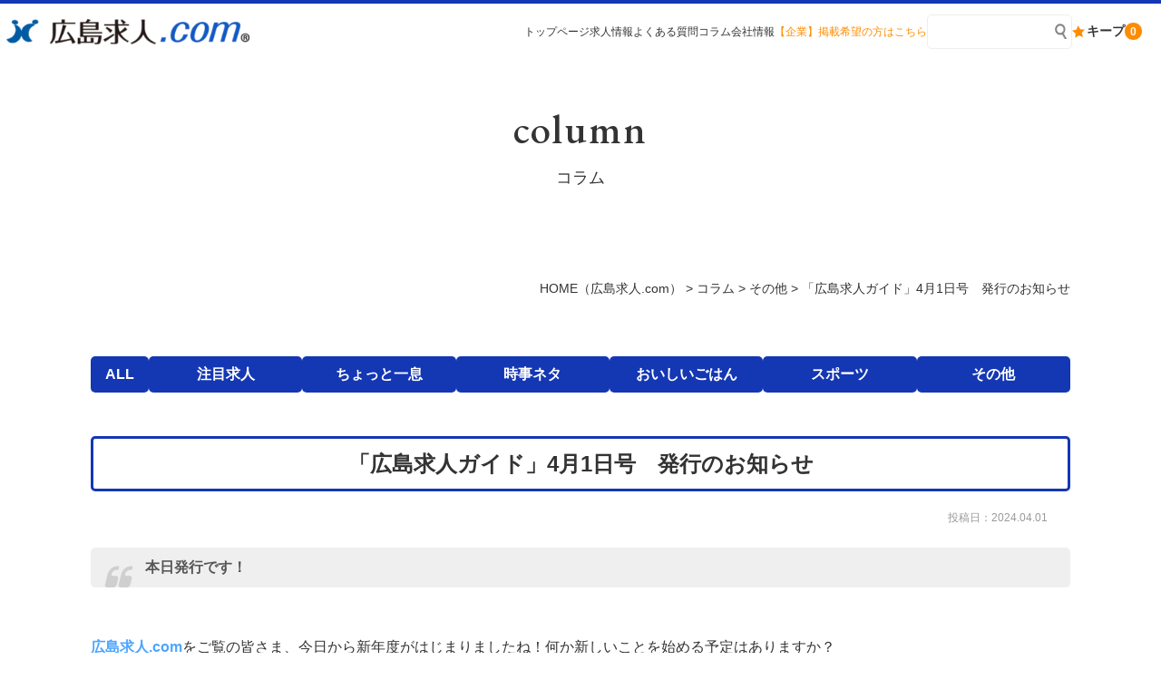

--- FILE ---
content_type: text/html; charset=UTF-8
request_url: https://www.xn--gmqv06a97ahz3a.com/column/44192/
body_size: 13348
content:
<!DOCTYPE html>
<html lang="ja">

<head>
	<meta charset="UTF-8">
	<meta content="IE=edge" http-equiv="X-UA-Compatible">

	<meta name="viewport" content="width=device-width,user-scalable=yes,initial-scale=1,maximum-scale=3" />
	<title itemprop="name">「広島求人ガイド」4月1日号　発行のお知らせ｜その他｜コラム｜【広島求人.com】正社員・バイトなどの転職情報・求人情報サイト＜毎日更新！＞</title>

	<meta name="description" content="「広島求人ガイド」4月1日号発行のお知らせのページです。本日発行です！&nbsp;広島求人.comをご覧の皆さま、今日から新年度がはじまりましたね！何か新しいことを始める予定はありますか？&nbsp;...">
	<meta name="keywords" content="広島,求人,バイト,転職,就活,就職活動,パート,派遣,事務,採用">
	<!-- skype電話番号自動変換対策 -->
	<meta name="SKYPE_TOOLBAR" content="SKYPE_TOOLBAR_PARSER_COMPATIBLE">
	<!-- 番号自動変換対策 -->
	<meta name="format-detection" content="telephone=no">

	<link rel="pingback" href="https://www.xn--gmqv06a97ahz3a.com/wp/xmlrpc.php">
	<link rel="alternate" type="application/rss+xml" title="【広島求人.com】正社員・バイトなどの転職情報・求人情報サイト＜毎日更新！＞ RSS Feed.92" href="https://www.xn--gmqv06a97ahz3a.com/feed/rss/">
	<link rel="alternate" type="application/atom+xml" title="Atom 0.3" href="https://www.xn--gmqv06a97ahz3a.com/feed/atom/">
	<!-- Google tag (gtag.js) -->
<script async src="https://www.googletagmanager.com/gtag/js?id=G-EDYMY8KEY4"></script>
<script>
  window.dataLayer = window.dataLayer || [];
  function gtag(){dataLayer.push(arguments);}
  gtag('js', new Date());

  gtag('config', 'G-EDYMY8KEY4');
</script>
	
	<meta name='robots' content='max-image-preview:large' />
<link rel='dns-prefetch' href='//cdn.jsdelivr.net' />
<link rel='dns-prefetch' href='//cdn.lineicons.com' />
<link rel='dns-prefetch' href='//netdna.bootstrapcdn.com' />
<script type="text/javascript">
window._wpemojiSettings = {"baseUrl":"https:\/\/s.w.org\/images\/core\/emoji\/14.0.0\/72x72\/","ext":".png","svgUrl":"https:\/\/s.w.org\/images\/core\/emoji\/14.0.0\/svg\/","svgExt":".svg","source":{"concatemoji":"https:\/\/www.xn--gmqv06a97ahz3a.com\/wp\/wp-includes\/js\/wp-emoji-release.min.js?ver=6.3.1"}};
/*! This file is auto-generated */
!function(i,n){var o,s,e;function c(e){try{var t={supportTests:e,timestamp:(new Date).valueOf()};sessionStorage.setItem(o,JSON.stringify(t))}catch(e){}}function p(e,t,n){e.clearRect(0,0,e.canvas.width,e.canvas.height),e.fillText(t,0,0);var t=new Uint32Array(e.getImageData(0,0,e.canvas.width,e.canvas.height).data),r=(e.clearRect(0,0,e.canvas.width,e.canvas.height),e.fillText(n,0,0),new Uint32Array(e.getImageData(0,0,e.canvas.width,e.canvas.height).data));return t.every(function(e,t){return e===r[t]})}function u(e,t,n){switch(t){case"flag":return n(e,"\ud83c\udff3\ufe0f\u200d\u26a7\ufe0f","\ud83c\udff3\ufe0f\u200b\u26a7\ufe0f")?!1:!n(e,"\ud83c\uddfa\ud83c\uddf3","\ud83c\uddfa\u200b\ud83c\uddf3")&&!n(e,"\ud83c\udff4\udb40\udc67\udb40\udc62\udb40\udc65\udb40\udc6e\udb40\udc67\udb40\udc7f","\ud83c\udff4\u200b\udb40\udc67\u200b\udb40\udc62\u200b\udb40\udc65\u200b\udb40\udc6e\u200b\udb40\udc67\u200b\udb40\udc7f");case"emoji":return!n(e,"\ud83e\udef1\ud83c\udffb\u200d\ud83e\udef2\ud83c\udfff","\ud83e\udef1\ud83c\udffb\u200b\ud83e\udef2\ud83c\udfff")}return!1}function f(e,t,n){var r="undefined"!=typeof WorkerGlobalScope&&self instanceof WorkerGlobalScope?new OffscreenCanvas(300,150):i.createElement("canvas"),a=r.getContext("2d",{willReadFrequently:!0}),o=(a.textBaseline="top",a.font="600 32px Arial",{});return e.forEach(function(e){o[e]=t(a,e,n)}),o}function t(e){var t=i.createElement("script");t.src=e,t.defer=!0,i.head.appendChild(t)}"undefined"!=typeof Promise&&(o="wpEmojiSettingsSupports",s=["flag","emoji"],n.supports={everything:!0,everythingExceptFlag:!0},e=new Promise(function(e){i.addEventListener("DOMContentLoaded",e,{once:!0})}),new Promise(function(t){var n=function(){try{var e=JSON.parse(sessionStorage.getItem(o));if("object"==typeof e&&"number"==typeof e.timestamp&&(new Date).valueOf()<e.timestamp+604800&&"object"==typeof e.supportTests)return e.supportTests}catch(e){}return null}();if(!n){if("undefined"!=typeof Worker&&"undefined"!=typeof OffscreenCanvas&&"undefined"!=typeof URL&&URL.createObjectURL&&"undefined"!=typeof Blob)try{var e="postMessage("+f.toString()+"("+[JSON.stringify(s),u.toString(),p.toString()].join(",")+"));",r=new Blob([e],{type:"text/javascript"}),a=new Worker(URL.createObjectURL(r),{name:"wpTestEmojiSupports"});return void(a.onmessage=function(e){c(n=e.data),a.terminate(),t(n)})}catch(e){}c(n=f(s,u,p))}t(n)}).then(function(e){for(var t in e)n.supports[t]=e[t],n.supports.everything=n.supports.everything&&n.supports[t],"flag"!==t&&(n.supports.everythingExceptFlag=n.supports.everythingExceptFlag&&n.supports[t]);n.supports.everythingExceptFlag=n.supports.everythingExceptFlag&&!n.supports.flag,n.DOMReady=!1,n.readyCallback=function(){n.DOMReady=!0}}).then(function(){return e}).then(function(){var e;n.supports.everything||(n.readyCallback(),(e=n.source||{}).concatemoji?t(e.concatemoji):e.wpemoji&&e.twemoji&&(t(e.twemoji),t(e.wpemoji)))}))}((window,document),window._wpemojiSettings);
</script>
<style type="text/css">
img.wp-smiley,
img.emoji {
	display: inline !important;
	border: none !important;
	box-shadow: none !important;
	height: 1em !important;
	width: 1em !important;
	margin: 0 0.07em !important;
	vertical-align: -0.1em !important;
	background: none !important;
	padding: 0 !important;
}
</style>
	<link rel='stylesheet' id='wp-block-library-css' href='https://www.xn--gmqv06a97ahz3a.com/wp/wp-includes/css/dist/block-library/style.min.css?ver=6.3.1' type='text/css' media='all' />
<style id='classic-theme-styles-inline-css' type='text/css'>
/*! This file is auto-generated */
.wp-block-button__link{color:#fff;background-color:#32373c;border-radius:9999px;box-shadow:none;text-decoration:none;padding:calc(.667em + 2px) calc(1.333em + 2px);font-size:1.125em}.wp-block-file__button{background:#32373c;color:#fff;text-decoration:none}
</style>
<style id='global-styles-inline-css' type='text/css'>
body{--wp--preset--color--black: #000000;--wp--preset--color--cyan-bluish-gray: #abb8c3;--wp--preset--color--white: #ffffff;--wp--preset--color--pale-pink: #f78da7;--wp--preset--color--vivid-red: #cf2e2e;--wp--preset--color--luminous-vivid-orange: #ff6900;--wp--preset--color--luminous-vivid-amber: #fcb900;--wp--preset--color--light-green-cyan: #7bdcb5;--wp--preset--color--vivid-green-cyan: #00d084;--wp--preset--color--pale-cyan-blue: #8ed1fc;--wp--preset--color--vivid-cyan-blue: #0693e3;--wp--preset--color--vivid-purple: #9b51e0;--wp--preset--gradient--vivid-cyan-blue-to-vivid-purple: linear-gradient(135deg,rgba(6,147,227,1) 0%,rgb(155,81,224) 100%);--wp--preset--gradient--light-green-cyan-to-vivid-green-cyan: linear-gradient(135deg,rgb(122,220,180) 0%,rgb(0,208,130) 100%);--wp--preset--gradient--luminous-vivid-amber-to-luminous-vivid-orange: linear-gradient(135deg,rgba(252,185,0,1) 0%,rgba(255,105,0,1) 100%);--wp--preset--gradient--luminous-vivid-orange-to-vivid-red: linear-gradient(135deg,rgba(255,105,0,1) 0%,rgb(207,46,46) 100%);--wp--preset--gradient--very-light-gray-to-cyan-bluish-gray: linear-gradient(135deg,rgb(238,238,238) 0%,rgb(169,184,195) 100%);--wp--preset--gradient--cool-to-warm-spectrum: linear-gradient(135deg,rgb(74,234,220) 0%,rgb(151,120,209) 20%,rgb(207,42,186) 40%,rgb(238,44,130) 60%,rgb(251,105,98) 80%,rgb(254,248,76) 100%);--wp--preset--gradient--blush-light-purple: linear-gradient(135deg,rgb(255,206,236) 0%,rgb(152,150,240) 100%);--wp--preset--gradient--blush-bordeaux: linear-gradient(135deg,rgb(254,205,165) 0%,rgb(254,45,45) 50%,rgb(107,0,62) 100%);--wp--preset--gradient--luminous-dusk: linear-gradient(135deg,rgb(255,203,112) 0%,rgb(199,81,192) 50%,rgb(65,88,208) 100%);--wp--preset--gradient--pale-ocean: linear-gradient(135deg,rgb(255,245,203) 0%,rgb(182,227,212) 50%,rgb(51,167,181) 100%);--wp--preset--gradient--electric-grass: linear-gradient(135deg,rgb(202,248,128) 0%,rgb(113,206,126) 100%);--wp--preset--gradient--midnight: linear-gradient(135deg,rgb(2,3,129) 0%,rgb(40,116,252) 100%);--wp--preset--font-size--small: 13px;--wp--preset--font-size--medium: 20px;--wp--preset--font-size--large: 36px;--wp--preset--font-size--x-large: 42px;--wp--preset--spacing--20: 0.44rem;--wp--preset--spacing--30: 0.67rem;--wp--preset--spacing--40: 1rem;--wp--preset--spacing--50: 1.5rem;--wp--preset--spacing--60: 2.25rem;--wp--preset--spacing--70: 3.38rem;--wp--preset--spacing--80: 5.06rem;--wp--preset--shadow--natural: 6px 6px 9px rgba(0, 0, 0, 0.2);--wp--preset--shadow--deep: 12px 12px 50px rgba(0, 0, 0, 0.4);--wp--preset--shadow--sharp: 6px 6px 0px rgba(0, 0, 0, 0.2);--wp--preset--shadow--outlined: 6px 6px 0px -3px rgba(255, 255, 255, 1), 6px 6px rgba(0, 0, 0, 1);--wp--preset--shadow--crisp: 6px 6px 0px rgba(0, 0, 0, 1);}:where(.is-layout-flex){gap: 0.5em;}:where(.is-layout-grid){gap: 0.5em;}body .is-layout-flow > .alignleft{float: left;margin-inline-start: 0;margin-inline-end: 2em;}body .is-layout-flow > .alignright{float: right;margin-inline-start: 2em;margin-inline-end: 0;}body .is-layout-flow > .aligncenter{margin-left: auto !important;margin-right: auto !important;}body .is-layout-constrained > .alignleft{float: left;margin-inline-start: 0;margin-inline-end: 2em;}body .is-layout-constrained > .alignright{float: right;margin-inline-start: 2em;margin-inline-end: 0;}body .is-layout-constrained > .aligncenter{margin-left: auto !important;margin-right: auto !important;}body .is-layout-constrained > :where(:not(.alignleft):not(.alignright):not(.alignfull)){max-width: var(--wp--style--global--content-size);margin-left: auto !important;margin-right: auto !important;}body .is-layout-constrained > .alignwide{max-width: var(--wp--style--global--wide-size);}body .is-layout-flex{display: flex;}body .is-layout-flex{flex-wrap: wrap;align-items: center;}body .is-layout-flex > *{margin: 0;}body .is-layout-grid{display: grid;}body .is-layout-grid > *{margin: 0;}:where(.wp-block-columns.is-layout-flex){gap: 2em;}:where(.wp-block-columns.is-layout-grid){gap: 2em;}:where(.wp-block-post-template.is-layout-flex){gap: 1.25em;}:where(.wp-block-post-template.is-layout-grid){gap: 1.25em;}.has-black-color{color: var(--wp--preset--color--black) !important;}.has-cyan-bluish-gray-color{color: var(--wp--preset--color--cyan-bluish-gray) !important;}.has-white-color{color: var(--wp--preset--color--white) !important;}.has-pale-pink-color{color: var(--wp--preset--color--pale-pink) !important;}.has-vivid-red-color{color: var(--wp--preset--color--vivid-red) !important;}.has-luminous-vivid-orange-color{color: var(--wp--preset--color--luminous-vivid-orange) !important;}.has-luminous-vivid-amber-color{color: var(--wp--preset--color--luminous-vivid-amber) !important;}.has-light-green-cyan-color{color: var(--wp--preset--color--light-green-cyan) !important;}.has-vivid-green-cyan-color{color: var(--wp--preset--color--vivid-green-cyan) !important;}.has-pale-cyan-blue-color{color: var(--wp--preset--color--pale-cyan-blue) !important;}.has-vivid-cyan-blue-color{color: var(--wp--preset--color--vivid-cyan-blue) !important;}.has-vivid-purple-color{color: var(--wp--preset--color--vivid-purple) !important;}.has-black-background-color{background-color: var(--wp--preset--color--black) !important;}.has-cyan-bluish-gray-background-color{background-color: var(--wp--preset--color--cyan-bluish-gray) !important;}.has-white-background-color{background-color: var(--wp--preset--color--white) !important;}.has-pale-pink-background-color{background-color: var(--wp--preset--color--pale-pink) !important;}.has-vivid-red-background-color{background-color: var(--wp--preset--color--vivid-red) !important;}.has-luminous-vivid-orange-background-color{background-color: var(--wp--preset--color--luminous-vivid-orange) !important;}.has-luminous-vivid-amber-background-color{background-color: var(--wp--preset--color--luminous-vivid-amber) !important;}.has-light-green-cyan-background-color{background-color: var(--wp--preset--color--light-green-cyan) !important;}.has-vivid-green-cyan-background-color{background-color: var(--wp--preset--color--vivid-green-cyan) !important;}.has-pale-cyan-blue-background-color{background-color: var(--wp--preset--color--pale-cyan-blue) !important;}.has-vivid-cyan-blue-background-color{background-color: var(--wp--preset--color--vivid-cyan-blue) !important;}.has-vivid-purple-background-color{background-color: var(--wp--preset--color--vivid-purple) !important;}.has-black-border-color{border-color: var(--wp--preset--color--black) !important;}.has-cyan-bluish-gray-border-color{border-color: var(--wp--preset--color--cyan-bluish-gray) !important;}.has-white-border-color{border-color: var(--wp--preset--color--white) !important;}.has-pale-pink-border-color{border-color: var(--wp--preset--color--pale-pink) !important;}.has-vivid-red-border-color{border-color: var(--wp--preset--color--vivid-red) !important;}.has-luminous-vivid-orange-border-color{border-color: var(--wp--preset--color--luminous-vivid-orange) !important;}.has-luminous-vivid-amber-border-color{border-color: var(--wp--preset--color--luminous-vivid-amber) !important;}.has-light-green-cyan-border-color{border-color: var(--wp--preset--color--light-green-cyan) !important;}.has-vivid-green-cyan-border-color{border-color: var(--wp--preset--color--vivid-green-cyan) !important;}.has-pale-cyan-blue-border-color{border-color: var(--wp--preset--color--pale-cyan-blue) !important;}.has-vivid-cyan-blue-border-color{border-color: var(--wp--preset--color--vivid-cyan-blue) !important;}.has-vivid-purple-border-color{border-color: var(--wp--preset--color--vivid-purple) !important;}.has-vivid-cyan-blue-to-vivid-purple-gradient-background{background: var(--wp--preset--gradient--vivid-cyan-blue-to-vivid-purple) !important;}.has-light-green-cyan-to-vivid-green-cyan-gradient-background{background: var(--wp--preset--gradient--light-green-cyan-to-vivid-green-cyan) !important;}.has-luminous-vivid-amber-to-luminous-vivid-orange-gradient-background{background: var(--wp--preset--gradient--luminous-vivid-amber-to-luminous-vivid-orange) !important;}.has-luminous-vivid-orange-to-vivid-red-gradient-background{background: var(--wp--preset--gradient--luminous-vivid-orange-to-vivid-red) !important;}.has-very-light-gray-to-cyan-bluish-gray-gradient-background{background: var(--wp--preset--gradient--very-light-gray-to-cyan-bluish-gray) !important;}.has-cool-to-warm-spectrum-gradient-background{background: var(--wp--preset--gradient--cool-to-warm-spectrum) !important;}.has-blush-light-purple-gradient-background{background: var(--wp--preset--gradient--blush-light-purple) !important;}.has-blush-bordeaux-gradient-background{background: var(--wp--preset--gradient--blush-bordeaux) !important;}.has-luminous-dusk-gradient-background{background: var(--wp--preset--gradient--luminous-dusk) !important;}.has-pale-ocean-gradient-background{background: var(--wp--preset--gradient--pale-ocean) !important;}.has-electric-grass-gradient-background{background: var(--wp--preset--gradient--electric-grass) !important;}.has-midnight-gradient-background{background: var(--wp--preset--gradient--midnight) !important;}.has-small-font-size{font-size: var(--wp--preset--font-size--small) !important;}.has-medium-font-size{font-size: var(--wp--preset--font-size--medium) !important;}.has-large-font-size{font-size: var(--wp--preset--font-size--large) !important;}.has-x-large-font-size{font-size: var(--wp--preset--font-size--x-large) !important;}
.wp-block-navigation a:where(:not(.wp-element-button)){color: inherit;}
:where(.wp-block-post-template.is-layout-flex){gap: 1.25em;}:where(.wp-block-post-template.is-layout-grid){gap: 1.25em;}
:where(.wp-block-columns.is-layout-flex){gap: 2em;}:where(.wp-block-columns.is-layout-grid){gap: 2em;}
.wp-block-pullquote{font-size: 1.5em;line-height: 1.6;}
</style>
<link rel='stylesheet' id='LineIcons-css' href='//cdn.lineicons.com/1.0.1/LineIcons.min.css?ver=4.7.0' type='text/css' media='all' />
<link rel='stylesheet' id='style-css' href='https://www.xn--gmqv06a97ahz3a.com/wp/wp-content/themes/rcnt/style.css' type='text/css' media='all' />
<link rel='stylesheet' id='page-css' href='https://www.xn--gmqv06a97ahz3a.com/wp/wp-content/themes/rcnt/css/page.css' type='text/css' media='all' />
<link rel='stylesheet' id='fontawesome-css' href='//netdna.bootstrapcdn.com/font-awesome/4.7.0/css/font-awesome.min.css?ver=4.7.0' type='text/css' media='all' />
<link rel='stylesheet' id='fancybox-css' href='https://www.xn--gmqv06a97ahz3a.com/wp/wp-content/plugins/easy-fancybox/fancybox/1.5.4/jquery.fancybox.min.css?ver=6.3.1' type='text/css' media='screen' />
<script type='text/javascript' src='https://www.xn--gmqv06a97ahz3a.com/wp/wp-includes/js/jquery/jquery.min.js?ver=3.7.0' id='jquery-core-js'></script>
<script type='text/javascript' src='https://www.xn--gmqv06a97ahz3a.com/wp/wp-includes/js/jquery/jquery-migrate.min.js?ver=3.4.1' id='jquery-migrate-js'></script>
<link rel="https://api.w.org/" href="https://www.xn--gmqv06a97ahz3a.com/wp-json/" /><link rel="alternate" type="application/json" href="https://www.xn--gmqv06a97ahz3a.com/wp-json/wp/v2/posts/44192" /><link rel="EditURI" type="application/rsd+xml" title="RSD" href="https://www.xn--gmqv06a97ahz3a.com/wp/xmlrpc.php?rsd" />
<meta name="generator" content="WordPress 6.3.1" />
<link rel="canonical" href="https://www.xn--gmqv06a97ahz3a.com/column/44192/" />
<link rel='shortlink' href='https://www.xn--gmqv06a97ahz3a.com/?p=44192' />
<link rel="alternate" type="application/json+oembed" href="https://www.xn--gmqv06a97ahz3a.com/wp-json/oembed/1.0/embed?url=https%3A%2F%2Fwww.xn--gmqv06a97ahz3a.com%2Fcolumn%2F44192%2F" />
<link rel="alternate" type="text/xml+oembed" href="https://www.xn--gmqv06a97ahz3a.com/wp-json/oembed/1.0/embed?url=https%3A%2F%2Fwww.xn--gmqv06a97ahz3a.com%2Fcolumn%2F44192%2F&#038;format=xml" />
<noscript><style>.lazyload[data-src]{display:none !important;}</style></noscript><style>.lazyload{background-image:none !important;}.lazyload:before{background-image:none !important;}</style><style>.wp-block-gallery.is-cropped .blocks-gallery-item picture{height:100%;width:100%;}</style><link rel="icon" href="https://www.xn--gmqv06a97ahz3a.com/wp/wp-content/uploads/2023/08/cropped-favicon-32x32.jpg" sizes="32x32" />
<link rel="icon" href="https://www.xn--gmqv06a97ahz3a.com/wp/wp-content/uploads/2023/08/cropped-favicon-192x192.jpg" sizes="192x192" />
<link rel="apple-touch-icon" href="https://www.xn--gmqv06a97ahz3a.com/wp/wp-content/uploads/2023/08/cropped-favicon-180x180.jpg" />
<meta name="msapplication-TileImage" content="https://www.xn--gmqv06a97ahz3a.com/wp/wp-content/uploads/2023/08/cropped-favicon-270x270.jpg" />

	
	<!-- OGP設定 -->
<meta property="og:title" content="「広島求人ガイド」4月1日号　発行のお知らせ" />
<meta property="og:image" content="https://www.xn--gmqv06a97ahz3a.com/wp/wp-content/uploads/2024/02/b7a05431bb044d7e43e7ad9762884e13.png" />
<meta property="og:description" content="本日発行です！広島求人.comをご覧の皆さま、今日から新年度がはじまりましたね！何か新しいことを始める予定はありますか？さて、弊社が発行しております「広島求人ガイド」４月１日号を発行…" />
<meta property="fb:app_id" content="290071644680558" />
<meta property="og:type" content="article">
<meta property="og:url" content="https://www.xn--gmqv06a97ahz3a.com/column/44192/" />
<meta property="og:site_name" content="「広島求人ガイド」4月1日号　発行のお知らせ｜その他｜コラム｜【広島求人.com】正社員・バイトなどの転職情報・求人情報サイト＜毎日更新！＞" />
	<script type="application/ld+json">
		{
			"@context": "https://schema.org",
			"@type": "Organization",
			"logo": "https://www.xn--gmqv06a97ahz3a.com/wp/wp-content/uploads/2023/09/logo.png",
			"name": "有限会社　週刊求人社",
			"description": "「広島求人ガイド」4月1日号発行のお知らせのページです。本日発行です！&nbsp;広島求人.comをご覧の皆さま、今日から新年度がはじまりましたね！何か新しいことを始める予定はありますか？&nbsp;...",
			"founder": "齋藤　興志郎",
			"foundingDate": "1974年1月14日",
			"address": {
				"@type": "PostalAddress",
				"postalCode": "732-0052",
				"addressRegion": "広島県",
				"addressLocality": "広島市",
				"streetAddress": "東区光町1-11-5 チサンマンション206"
			},
			"telephone": "082-264-2811",
			"faxNumber": "082-261-8184",
			"email": "info@s-kyujinsha.com",
			"url": "https://www.xn--gmqv06a97ahz3a.com"

		}
	</script>

	
</head>

<body id="top" class="post-template-default single single-post postid-44192 single-format-standard wp-custom-logo" data-scrollstop="">

	<div id="fb-root"></div>
<script async defer crossorigin="anonymous" src="https://connect.facebook.net/ja_JP/sdk.js#xfbml=1&version=v10.0" nonce="cdRu9njC"></script>
	<div class="tab_und hdr-slidemenu">

	<div class="hdr-logo u-flex u-flex-jcsb u-flex-aic">
		<div class="hdr-logo__img">
		<a href="https://www.xn--gmqv06a97ahz3a.com/" class="custom-logo-link" rel="home"><picture><source  sizes='(max-width: 490px) 100vw, 490px' type="image/webp" data-srcset="https://www.xn--gmqv06a97ahz3a.com/wp/wp-content/uploads/2023/09/logo.png.webp 490w, https://www.xn--gmqv06a97ahz3a.com/wp/wp-content/uploads/2023/09/logo-350x37.png.webp 350w"><img width="490" height="52" src="[data-uri]" class="custom-logo lazyload" alt="【広島求人.com】正社員・バイトなどの転職情報・求人情報サイト＜毎日更新！＞" decoding="async"   data-eio="p" data-src="https://www.xn--gmqv06a97ahz3a.com/wp/wp-content/uploads/2023/09/logo.png" data-srcset="https://www.xn--gmqv06a97ahz3a.com/wp/wp-content/uploads/2023/09/logo.png 490w, https://www.xn--gmqv06a97ahz3a.com/wp/wp-content/uploads/2023/09/logo-350x37.png 350w" data-sizes="auto" data-eio-rwidth="490" data-eio-rheight="52" /><noscript><img width="490" height="52" src="https://www.xn--gmqv06a97ahz3a.com/wp/wp-content/uploads/2023/09/logo.png" class="custom-logo" alt="【広島求人.com】正社員・バイトなどの転職情報・求人情報サイト＜毎日更新！＞" decoding="async" srcset="https://www.xn--gmqv06a97ahz3a.com/wp/wp-content/uploads/2023/09/logo.png 490w, https://www.xn--gmqv06a97ahz3a.com/wp/wp-content/uploads/2023/09/logo-350x37.png 350w" sizes="(max-width: 490px) 100vw, 490px" data-eio="l" /></noscript></picture></a>		</div>

		<div class="header-logo__menu tab_und">
			<span class="menu-bar -close">
				<span class="menu-bar__parts"></span>
				<span class="menu-bar__parts"></span>
				<span class="menu-bar__parts"></span>
			</span>
		</div>
	</div>
	<div class="hdr-slidemenu-inner">
		<div class="hdr-slidemenu__search">
			<div class="hdr-slidemenu__title">求人検索</div>
			<!-- 求人絞り込みエリア -->
			<div class="filter-area">
				<form action="https://www.xn--gmqv06a97ahz3a.com/offers/" method="get" class="filter-area__inner u-flex u-flex-fww u-flex-jcc u-flex-aic">
					<div class="filter-area__input u-flex u-flex-jcc">
											<div class="filter-area__input-item -select">
							<select id="jobType" name="offercategory" class="filter-area__input-item-select -color-secondary">
								<option value="" disabled selected>職種検索</option>
																	<option value="1">営業・事務</option>
																	<option value="2">販売・飲食・サービス</option>
																	<option value="3">医療・介護</option>
																	<option value="11">栄養士・管理栄養士</option>
																	<option value="4">工場内製造・作業</option>
																	<option value="12">食品製造・加工</option>
																	<option value="5">調理・調理補助</option>
																	<option value="6">建築・土木・建設・設計</option>
																	<option value="7">配送・ドライバー</option>
																	<option value="8">警備・清掃・ビル管理</option>
																	<option value="9">軽作業</option>
																	<option value="10">他の職種（技術・専門職）</option>
															</select>
						</div>
													<div class="filter-area__input-item -select">
								<select id="employment" name="system" class="filter-area__input-item-select -color-secondary">
									<option value="" disabled selected>雇用形態検索</option>
																			<option value="1">正社員</option>
																			<option value="2">契約社員</option>
																			<option value="3">パート・アルバイト</option>
																			<option value="4">派　遣</option>
																			<option value="6">ほかの雇用形態</option>
																	</select>
							</div>
												<div class="filter-area__input-item -select">
							<select id="areas" name="area"class="filter-area__input-item-select -color-secondary">
								<option value="" disabled selected>エリア検索</option>
																	<option value="1">中区</option>
																	<option value="2">東区</option>
																	<option value="3">南区</option>
																	<option value="4">西区</option>
																	<option value="5">安佐北区</option>
																	<option value="6">安佐南区</option>
																	<option value="7">佐伯区</option>
																	<option value="8">廿日市市</option>
																	<option value="9">安芸区・安芸郡</option>
																	<option value="10">ほかのエリア</option>
															</select>
						</div>
										</div>
					<div class="filter-area__input-item">
						<input type="text" id="freeInput" name="offers-word" placeholder="フリーワード" class="filter-area__input-item-text -color-secondary">
					</div>
					<div class="filter-area__submit -navi"><button type="submit" class="filter-area__submit-btn">検索</button></div>
				</form>
			</div>
		</div>
		<div class="hdr-slidemenu__pickup">
			<div class="hdr-slidemenu__pickuparea u-flex u-flex-fww u-flex-jcc">
				<a href="https://www.xn--gmqv06a97ahz3a.com/ofrs/coms-rec-top/" class="hdr-slidemenu__pickuparea-item">募集中の求人</a>
			</div>
		</div>
		<div class="hdr-slidemenu__cnv">
			<div class="hdr-slidemenu__title">職業紹介承ります</div>
			<div class="hdr-slidemenu__cnvarea u-flex u-flex-fww">
				<a href="tel:0120660833" class="hdr-slidemenu__cnvarea-item -tel">
					<span class="hdr-slidemenu__cnvarea-item-tel">0120-660-833</span>
					<span class="hdr-slidemenu__cnvarea-item-add">受付時間（月～金）<br>9:00～18:00</span>
				</a>
				<a href="https://www.xn--gmqv06a97ahz3a.com/contact/" class="hdr-slidemenu__cnvarea-item -mail">
					<span class="hdr-slidemenu__cnvarea-item-mail">ご相談・お問い合わせ</span>
				</a>
			</div>
		</div>
		<div class="hdr-slidemenu__others">
			<div class="hdr-slidemenu__title">その他情報はこちら</div>
			<ul class="hdr-slidemenu__others-list">
				<li class="hdr-slidemenu__others-list-item"><a href="https://www.xn--gmqv06a97ahz3a.com/column/">コラム</a></li>
				<li class="hdr-slidemenu__others-list-item"><a href="https://www.xn--gmqv06a97ahz3a.com/faq/">よくある質問</a></li>
				<li class="hdr-slidemenu__others-list-item"><a href="https://www.xn--gmqv06a97ahz3a.com/company/">会社情報</a></li>
				<li class="hdr-slidemenu__others-list-item"><a href="https://www.s-kyujinsha.com/" target="_blank" rel="noopener">【企業】掲載希望の方はこちら</a></li>
				<li class="hdr-slidemenu__others-list-item"><a href="https://www.xn--gmqv06a97ahz3a.com/terms/">利用規約</a></li>
				<li class="hdr-slidemenu__others-list-item"><a href="https://www.xn--gmqv06a97ahz3a.com/privacy/">プライバシーポリシー</a></li>
				<li class="hdr-slidemenu__others-list-item"><a href="https://www.xn--gmqv06a97ahz3a.com/sitemap/">サイトマップ</a></li>
			</ul>
		</div>
	</div>

</div>
	<div class="body-inner">

		<header id="scroll_stop_" class="hdr" role="banner">

			<div class="hdr-logo u-flex u-flex-jcsb u-flex-aic">

				<div class="hdr-logo__menu tab_und">
					<span class="menu-bar -open">
						<span class="menu-bar__parts"></span>
						<span class="menu-bar__parts"></span>
						<span class="menu-bar__parts"></span>
					</span>
				</div>
			</div>
		<div class="hdr-inner u-flex u-flex-jcsb u-flex-aic">
			<div class="hdr-inner__logo">
					<div class="hdr-logo__img">
					<a href="https://www.xn--gmqv06a97ahz3a.com/" class="custom-logo-link" rel="home"><picture><source  sizes='(max-width: 490px) 100vw, 490px' type="image/webp" data-srcset="https://www.xn--gmqv06a97ahz3a.com/wp/wp-content/uploads/2023/09/logo.png.webp 490w, https://www.xn--gmqv06a97ahz3a.com/wp/wp-content/uploads/2023/09/logo-350x37.png.webp 350w"><img width="490" height="52" src="[data-uri]" class="custom-logo lazyload" alt="【広島求人.com】正社員・バイトなどの転職情報・求人情報サイト＜毎日更新！＞" decoding="async"   data-eio="p" data-src="https://www.xn--gmqv06a97ahz3a.com/wp/wp-content/uploads/2023/09/logo.png" data-srcset="https://www.xn--gmqv06a97ahz3a.com/wp/wp-content/uploads/2023/09/logo.png 490w, https://www.xn--gmqv06a97ahz3a.com/wp/wp-content/uploads/2023/09/logo-350x37.png 350w" data-sizes="auto" data-eio-rwidth="490" data-eio-rheight="52" /><noscript><img width="490" height="52" src="https://www.xn--gmqv06a97ahz3a.com/wp/wp-content/uploads/2023/09/logo.png" class="custom-logo" alt="【広島求人.com】正社員・バイトなどの転職情報・求人情報サイト＜毎日更新！＞" decoding="async" srcset="https://www.xn--gmqv06a97ahz3a.com/wp/wp-content/uploads/2023/09/logo.png 490w, https://www.xn--gmqv06a97ahz3a.com/wp/wp-content/uploads/2023/09/logo-350x37.png 350w" sizes="(max-width: 490px) 100vw, 490px" data-eio="l" /></noscript></picture></a>					</div>
			</div>
			<div class="hdr-inner__others u-flex u-flex-jcsb u-flex-aic">
				<!-- ナビゲーション -->
				
<nav class="hdr-nav pc">
	<ul class="hdr-nav-list u-flex u-flex-jcc">
					<li class="hdr-nav-list__item">
				<a href="https://www.xn--gmqv06a97ahz3a.com/" class="hdr-nav-list__item-link" title="トップページ" target=""><span class="hdr-nav-list__item-link-inner">トップページ</span></a>
			</li>
					<li class="hdr-nav-list__item">
				<a href="https://www.xn--gmqv06a97ahz3a.com/offers/" class="hdr-nav-list__item-link" title="求人情報" target=""><span class="hdr-nav-list__item-link-inner">求人情報</span></a>
			</li>
					<li class="hdr-nav-list__item">
				<a href="https://www.xn--gmqv06a97ahz3a.com/faq/" class="hdr-nav-list__item-link" title="よくある質問" target=""><span class="hdr-nav-list__item-link-inner">よくある質問</span></a>
			</li>
					<li class="hdr-nav-list__item">
				<a href="https://www.xn--gmqv06a97ahz3a.com/column/" class="hdr-nav-list__item-link" title="コラム" target=""><span class="hdr-nav-list__item-link-inner">コラム</span></a>
			</li>
					<li class="hdr-nav-list__item">
				<a href="https://www.xn--gmqv06a97ahz3a.com/company/" class="hdr-nav-list__item-link" title="会社情報" target=""><span class="hdr-nav-list__item-link-inner">会社情報</span></a>
			</li>
				<li class="hdr-nav-list__item">
			<a href="https://www.s-kyujinsha.com/" class="hdr-nav-list__item-link -orange" title="" target="__blank"><span class="hdr-nav-list__item-link-inner">【企業】掲載希望の方はこちら</span></a>
		</li>
	</ul>
</nav>				<div class="hdr-search search-box pc">
					<form method="get" action="https://www.xn--gmqv06a97ahz3a.com" class="searchBlock" role="search">
						<input type="text" name="s" id="sInput">
						<input type="submit" onClick="void(this.form.submit());return false" id="sSubmit" class="submit submit-button" value="" />
					</form>
				</div>
				<div class="hdr-keep keep-box">
					<a href="#keep-pop" class="keep-box__inner fancybox-inline">キープ</a>
					<div class="keep-box__num"></div>
					<div class="fancybox-hidden keep-pop" id="keep-pop">
						
												<div class="keep-list">
													</div>

					</div>
				</div>
			</div>
			
		</div>


		</header>

		
<main class="mct mct-column" role="main">

		<header class="pageHeader u-flex u-flex-fdc u-flex-aic">
		<div class="page-slug" lang="en">column</div>		<h1 class="entry-title" lang="ja">コラム</h1>	</header>
	<div class="widthBase">	<div class="breadcrumb" itemprop="breadcrumb">
		<!-- Breadcrumb NavXT 7.2.0 -->
<span property="itemListElement" typeof="ListItem"><a property="item" typeof="WebPage" title="HOME（広島求人.com）" href="https://www.xn--gmqv06a97ahz3a.com" class="home"><span property="name">HOME<span class="pc">（広島求人.com）</span></span></a><meta property="position" content="1"></span> &gt; <span property="itemListElement" typeof="ListItem"><a property="item" typeof="WebPage" title="Go to the コラム カテゴリー archives." href="https://www.xn--gmqv06a97ahz3a.com/column/" class="taxonomy category" ><span property="name">コラム</span></a><meta property="position" content="2"></span> &gt; <span property="itemListElement" typeof="ListItem"><a property="item" typeof="WebPage" title="Go to the その他 カテゴリー archives." href="https://www.xn--gmqv06a97ahz3a.com/column/column-others/" class="taxonomy category" ><span property="name">その他</span></a><meta property="position" content="3"></span> &gt; <span property="itemListElement" typeof="ListItem"><span property="name" class="post post-post current-item">「広島求人ガイド」4月1日号　発行のお知らせ</span><meta property="url" content="https://www.xn--gmqv06a97ahz3a.com/column/44192/"><meta property="position" content="4"></span>	</div>
	
	<div class="both"></div></div>

			<div class="widthBase">
            <div class="section">
                <div class="blog_container clearfix">
                                                        <ul class="blog-cats u-flex u-flex-fww">
                        <li class="blog-cats__item"><a href="https://www.xn--gmqv06a97ahz3a.com/column/" class="blog-cats__item-link">ALL</a></li>
                                                <li class="blog-cats__item"><a href="https://www.xn--gmqv06a97ahz3a.com/column/column-focus" class="blog-cats__item-link">注目求人</a></li>
                                                <li class="blog-cats__item"><a href="https://www.xn--gmqv06a97ahz3a.com/column/column-break" class="blog-cats__item-link">ちょっと一息</a></li>
                                                <li class="blog-cats__item"><a href="https://www.xn--gmqv06a97ahz3a.com/column/column-jijineta" class="blog-cats__item-link">時事ネタ</a></li>
                                                <li class="blog-cats__item"><a href="https://www.xn--gmqv06a97ahz3a.com/column/column-food" class="blog-cats__item-link">おいしいごはん</a></li>
                                                <li class="blog-cats__item"><a href="https://www.xn--gmqv06a97ahz3a.com/column/column-sport" class="blog-cats__item-link">スポーツ</a></li>
                                                <li class="blog-cats__item"><a href="https://www.xn--gmqv06a97ahz3a.com/column/column-others" class="blog-cats__item-link">その他</a></li>
                                            </ul>
                                    <div class="blog_cnt w100">
                    
                        <div id="post-44192" class="post" itemprop="blogPost">
                            <meta itemprop="author" content="k9tskvedcs">
                            <link itemprop="url" href="https://www.xn--gmqv06a97ahz3a.com/column/44192/">
                            <h2 itemprop="name">「広島求人ガイド」4月1日号　発行のお知らせ</h2>
                            <div class="section" itemprop="text">
                                
                            <p class="blogDt" itemprop="datePublished">投稿日：2024.04.01</p>
                                <blockquote><strong>本日発行です！</strong></blockquote>
<p>&nbsp;</p>
<p><span><a href="https://www.xn--gmqv06a97ahz3a.com/"><strong>広島求人.com</strong></a>をご覧の皆さま、今日から新年度がはじまりましたね！何か新しいことを始める予定はありますか？</span><span></span></p>
<p>&nbsp;</p>
<p><span>さて、弊社が発行しております「広島求人ガイド」<span style="color: #a0d8ef;"><strong>４月１日号</strong></span>を発行いたしました。</span></p>
<p><span>広島東ハローワーク前で配布員が手配りを行っておりますので、ぜひお声がけください。</span></p>                                <div class="both15"></div>
                            </div>
                        </div>
                        <div class="both50"></div>

                        
			<ul class="single_post_link grid_container clearfix mb30 special-post-btn">
			<li class="single_post_link_prev"><a href="https://www.xn--gmqv06a97ahz3a.com/column/44408/" rel="prev"><span class="prev_post_title tab_over">前の記事</span></a></li>			<li class="single_post_link_next fr"><a href="https://www.xn--gmqv06a97ahz3a.com/column/44329/" rel="next"><span class="next_post_title tab_over">次の記事</span></a></li>		</ul>
	
                                                    <!-- リンク -->
                            <p class="center">広島で【正社員】【転職】【パート・アルバイト】の<br class="sp">求人をお探しなら</p>
                            <p class="center">広島求人.com</p>
                            <div class="format-button-wrap u-flex u-flex-fww u-flex-jcc">
                            <div class="format-button-primary">
                            <p><a href="https://www.xn--gmqv06a97ahz3a.com/ofrs/new/">最新求人</a></p>
                            </div>
                            <div class="format-button-primary">
                            <p><a href="https://www.xn--gmqv06a97ahz3a.com/ofrs/coms-rec-top/">募集中の求人</a></p>
                            </div>
                            <div class="format-button-primary">
                            <p><a href="https://www.xn--gmqv06a97ahz3a.com/offers/">求人一覧</a></p>
                            </div>
                            </div>
                            <!-- ｘフォローボタン -->
                            <p class="mt50"><a class="twitter-follow-button" href="https://twitter.com/hiroshimakyujin?ref_src=twsrc%5Etfw" data-size="large" data-lang="ja" data-show-count="false">Follow @hiroshimakyujin</a><script async src="https://platform.twitter.com/widgets.js" charset="utf-8"></script></p>
                            <p>&nbsp;</p>
                            <div class="both50"></div>
                            <div class="single_cat_link mb10">
                                <a href="https://www.xn--gmqv06a97ahz3a.com/column/" class="lnk_no_txt_dec">コラムページへ</a>
                            </div>
                        
                    </div>
                                    </div>
            </div>
		</div>

	<div class="widthBase">
			</div>

			<div class="sec-cnv ftr-space">
		<div class="widthBase">
			<h2 class="sec-title u-flex u-flex-fdc u-flex-aic">
				<div class="sec-title__top -special -line">お問い合わせ</div>
				<div class="cnv-catch">職業紹介をご希望の方もお気軽にご相談ください。</div>
			</h2>
			<div class="sec-title__bottom -font-small center">「どんな職業が向いているのかアドバイスが欲しい」など、お悩みを抱えている方へ職業紹介を行っています。</div>
			<div class="cnv-cnt u-flex u-flex-fww u-flex-jcsb">
				<div class="cnv-item -mail">
					<a href="https://www.xn--gmqv06a97ahz3a.com/contact/" class="cnv-mail">
						<span class="cnv-mail__inner">ご相談・お問い合わせ</span>
					</a>
				</div>
				<div class="cnv-item -tel">
					<a href="tel:0120660833" class="cnv-tel">
						<span class="cnv-tel__inner">0120-660-833</span>
					<dl class="cnv-item__add u-flex u-flex-jcc">
						<dt>受付時間（月～金）</dt>
						<dd>9:00～18:00</dd>
					</dl>
					</a>
				</div>
			</div>
		</div>
	</div>
	<!--/#mct-->
</main>

<footer class="ftr" role="contentinfo">
		<div class="widthBase -wide">
			<div class="ftr-inner">
				<div class="ftr-sns u-flex u-flex-jcc-s">
					<a  href="https://twitter.com/hiroshimakyujin" class="ftr-sns__item" target="_blank"><picture><source   type="image/webp" data-srcset="https://www.xn--gmqv06a97ahz3a.com/wp/wp-content/themes/rcnt/images/icon_x.png.webp"><img src="[data-uri]" alt="" width="33" height="29" data-eio="p" data-src="https://www.xn--gmqv06a97ahz3a.com/wp/wp-content/themes/rcnt/images/icon_x.png" decoding="async" class="lazyload" data-eio-rwidth="66" data-eio-rheight="58"><noscript><img src="https://www.xn--gmqv06a97ahz3a.com/wp/wp-content/themes/rcnt/images/icon_x.png" alt="" width="33" height="29" data-eio="l"></noscript></picture></a>
					<a  href="https://www.instagram.com/shukankyujinsha/" class="ftr-sns__item" target="_blank"><picture><source   type="image/webp" data-srcset="https://www.xn--gmqv06a97ahz3a.com/wp/wp-content/themes/rcnt/images/icon_insta.png.webp"><img src="[data-uri]" alt="" width="33" height="29" data-eio="p" data-src="https://www.xn--gmqv06a97ahz3a.com/wp/wp-content/themes/rcnt/images/icon_insta.png" decoding="async" class="lazyload" data-eio-rwidth="66" data-eio-rheight="58"><noscript><img src="https://www.xn--gmqv06a97ahz3a.com/wp/wp-content/themes/rcnt/images/icon_insta.png" alt="" width="33" height="29" data-eio="l"></noscript></picture></a>
					<a  href="https://www.youtube.com/channel/UCWpEqCRmmDNy6ZTT01A1qYQ" class="ftr-sns__item" target="_blank"><picture><source   type="image/webp" data-srcset="https://www.xn--gmqv06a97ahz3a.com/wp/wp-content/themes/rcnt/images/icon_yt.png.webp"><img src="[data-uri]" alt="" width="33" height="29" data-eio="p" data-src="https://www.xn--gmqv06a97ahz3a.com/wp/wp-content/themes/rcnt/images/icon_yt.png" decoding="async" class="lazyload" data-eio-rwidth="33" data-eio-rheight="29"><noscript><img src="https://www.xn--gmqv06a97ahz3a.com/wp/wp-content/themes/rcnt/images/icon_yt.png" alt="" width="33" height="29" data-eio="l"></noscript></picture></a>
					<a href="https://www.xn--gmqv06a97ahz3a.com/wp/wp-content/themes/rcnt/images/template_resume.xls" download class="ftr-sns__item" target="_blank"><picture><source   type="image/webp" data-srcset="https://www.xn--gmqv06a97ahz3a.com/wp/wp-content/themes/rcnt/images/icon_document.png.webp"><img src="[data-uri]" alt="" width="23" height="23" data-eio="p" data-src="https://www.xn--gmqv06a97ahz3a.com/wp/wp-content/themes/rcnt/images/icon_document.png" decoding="async" class="lazyload" data-eio-rwidth="48" data-eio-rheight="48"><noscript><img src="https://www.xn--gmqv06a97ahz3a.com/wp/wp-content/themes/rcnt/images/icon_document.png" alt="" width="23" height="23" data-eio="l"></noscript></picture></a>
				</div>
				<div class="ftr-company u-flex u-flex-fww u-flex-aic u-flex-jcc">
					<div class="ftr-company__logo">
						<figure class="ftr-company__logo-img"><a  href="https://www.xn--gmqv06a97ahz3a.com"><a href="https://www.xn--gmqv06a97ahz3a.com/" class="custom-logo-link" rel="home"><picture><source  sizes='(max-width: 490px) 100vw, 490px' type="image/webp" data-srcset="https://www.xn--gmqv06a97ahz3a.com/wp/wp-content/uploads/2023/09/logo.png.webp 490w, https://www.xn--gmqv06a97ahz3a.com/wp/wp-content/uploads/2023/09/logo-350x37.png.webp 350w"><img width="490" height="52" src="[data-uri]" class="custom-logo lazyload" alt="【広島求人.com】正社員・バイトなどの転職情報・求人情報サイト＜毎日更新！＞" decoding="async"   data-eio="p" data-src="https://www.xn--gmqv06a97ahz3a.com/wp/wp-content/uploads/2023/09/logo.png" data-srcset="https://www.xn--gmqv06a97ahz3a.com/wp/wp-content/uploads/2023/09/logo.png 490w, https://www.xn--gmqv06a97ahz3a.com/wp/wp-content/uploads/2023/09/logo-350x37.png 350w" data-sizes="auto" data-eio-rwidth="490" data-eio-rheight="52" /><noscript><img width="490" height="52" src="https://www.xn--gmqv06a97ahz3a.com/wp/wp-content/uploads/2023/09/logo.png" class="custom-logo" alt="【広島求人.com】正社員・バイトなどの転職情報・求人情報サイト＜毎日更新！＞" decoding="async" srcset="https://www.xn--gmqv06a97ahz3a.com/wp/wp-content/uploads/2023/09/logo.png 490w, https://www.xn--gmqv06a97ahz3a.com/wp/wp-content/uploads/2023/09/logo-350x37.png 350w" sizes="(max-width: 490px) 100vw, 490px" data-eio="l" /></noscript></picture></a></a></figure>
						<!-- <figure class="ftr-company__logo-text">「広島求人.com」は有限会社週刊求人社の登録商標です。</figure> -->
					</div>
					<nav class="ftr-nav u-flex u-flex-fdc u-flex-aife">
						<ul class="ftr-nav__list u-flex u-flex-fww u-flex-jcc-s">
							<li class="ftr-nav__list-item"><a href="https://www.s-kyujinsha.com/" target="_blank">【企業】掲載希望の方はこちら</a></li>
							<li class="ftr-nav__list-item"><a href="https://www.xn--gmqv06a97ahz3a.com">トップページ</a></li>
							<li class="ftr-nav__list-item"><a href="https://www.xn--gmqv06a97ahz3a.com/faq/">よくある質問</a></li>
							<li class="ftr-nav__list-item"><a href="https://www.xn--gmqv06a97ahz3a.com/company/">会社情報</a></li>
							<li class="ftr-nav__list-item"><a href="https://www.xn--gmqv06a97ahz3a.com/terms/">利用規約</a></li>
							<li class="ftr-nav__list-item"><a href="https://www.xn--gmqv06a97ahz3a.com/privacy/">プライバシーポリシー</a></li>
							<li class="ftr-nav__list-item"><a href="https://www.xn--gmqv06a97ahz3a.com/sitemap/">サイトマップ</a></li>
						</ul>
					</nav>
					<!-- <div class="ftr-company__site">
						<a  href="https://www.s-kyujinsha.com/" class="line-btn" target="_blank">コーポレートサイトはこちら</a>
					</div> -->
				</div>
				<!-- <div class="ftr-document u-flex-jcc-s u-flex-s">
					<a  href="https://www.xn--gmqv06a97ahz3a.com/wp/wp-content/themes/rcnt/images/template_resume.xls" download class="ftr-document__btn">履歴書テンプレートダウンロード</a>
				</div> -->

			</div>
		</div>
		<p class="copy"><small>&copy; <span itemref="copyrightYear">2023</span> <a href="https://www.xn--gmqv06a97ahz3a.com/" itemref="copyrightHolder" class="lnk_color_inherit">バイト探しも正社員転職も！広島の求人情報なら広島求人.com</a>
								<br class="sp"><span class="rcnt">This Website is created by <a href="https://www.rcnt.jp/" target="_blank" class="lnk_color_inherit">株式会社リコネクト</a></span>
							</small></p>
	</footer>


<div id="pagetop">
	<transition name="fade">
		<p class="pagetop" v-show="scrollYSet > 300" @click="scrollTop">PageTop</p>
	</transition>
</div>


</div><!-- /body-inner -->

<script id="eio-lazy-load-js-before" type="text/javascript">
var eio_lazy_vars = {"exactdn_domain":"","skip_autoscale":0,"threshold":0};
</script>
<script type='text/javascript' src='https://www.xn--gmqv06a97ahz3a.com/wp/wp-content/plugins/ewww-image-optimizer/includes/lazysizes.min.js?ver=721' id='eio-lazy-load-js'></script>
<script type='text/javascript' src='//cdn.jsdelivr.net/npm/vue@2.6.10/dist/vue.js' id='vue-cdn-js'></script>
<script type='text/javascript' src='https://www.xn--gmqv06a97ahz3a.com/wp/wp-content/themes/rcnt/js/bundle.js' id='js-bundle-js'></script>
<script type='text/javascript' src='https://www.xn--gmqv06a97ahz3a.com/wp/wp-content/plugins/easy-fancybox/fancybox/1.5.4/jquery.fancybox.min.js?ver=6.3.1' id='jquery-fancybox-js'></script>
<script id="jquery-fancybox-js-after" type="text/javascript">
var fb_timeout, fb_opts={'overlayShow':true,'hideOnOverlayClick':true,'showCloseButton':true,'margin':20,'enableEscapeButton':true,'autoScale':true };
if(typeof easy_fancybox_handler==='undefined'){
var easy_fancybox_handler=function(){
jQuery([".nolightbox","a.wp-block-fileesc_html__button","a.pin-it-button","a[href*='pinterest.com\/pin\/create']","a[href*='facebook.com\/share']","a[href*='twitter.com\/share']"].join(',')).addClass('nofancybox');
jQuery('a.fancybox-close').on('click',function(e){e.preventDefault();jQuery.fancybox.close()});
/* IMG */
var fb_IMG_select=jQuery('a[href*=".jpg" i]:not(.nofancybox,li.nofancybox>a),area[href*=".jpg" i]:not(.nofancybox),a[href*=".png" i]:not(.nofancybox,li.nofancybox>a),area[href*=".png" i]:not(.nofancybox),a[href*=".webp" i]:not(.nofancybox,li.nofancybox>a),area[href*=".webp" i]:not(.nofancybox),a[href*=".jpeg" i]:not(.nofancybox,li.nofancybox>a),area[href*=".jpeg" i]:not(.nofancybox)');
fb_IMG_select.addClass('fancybox image').attr('rel','gallery');
jQuery('a.fancybox,area.fancybox,.fancybox>a').each(function(){jQuery(this).fancybox(jQuery.extend(true,{},fb_opts,{'transitionIn':'elastic','transitionOut':'elastic','opacity':false,'hideOnContentClick':false,'titleShow':true,'titlePosition':'over','titleFromAlt':true,'showNavArrows':true,'enableKeyboardNav':true,'cyclic':false}))});
/* Inline */
jQuery('a.fancybox-inline,area.fancybox-inline,.fancybox-inline>a').each(function(){jQuery(this).fancybox(jQuery.extend(true,{},fb_opts,{'type':'inline','autoDimensions':true,'scrolling':'no','easingIn':'linear','opacity':false,'hideOnContentClick':false,'titleShow':false}))});
};};
var easy_fancybox_auto=function(){setTimeout(function(){jQuery('a#fancybox-auto,#fancybox-auto>a').first().trigger('click')},1000);};
jQuery(easy_fancybox_handler);jQuery(document).on('post-load',easy_fancybox_handler);
jQuery(easy_fancybox_auto);
</script>
<script type='text/javascript' src='https://www.xn--gmqv06a97ahz3a.com/wp/wp-content/plugins/easy-fancybox/vendor/jquery.easing.min.js?ver=1.4.1' id='jquery-easing-js'></script>


</body>
</html>
